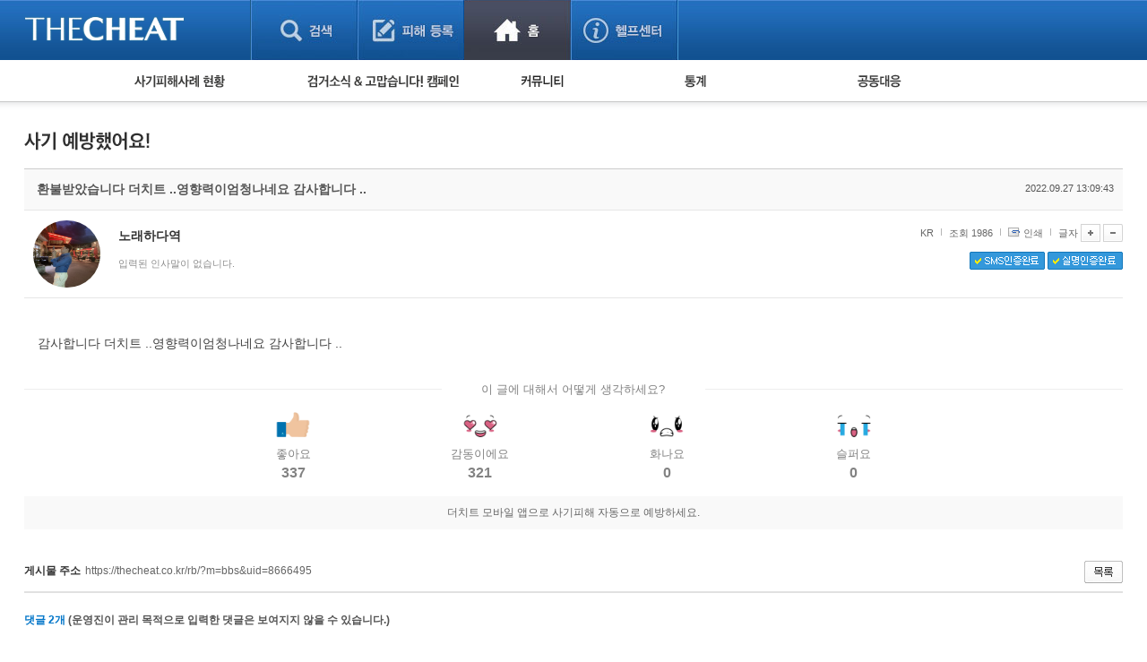

--- FILE ---
content_type: text/html; charset=UTF-8
request_url: https://thecheat.co.kr/rb/?r=home&m=comment&skin=_pc/open01&hidepost=0&iframe=Y&cync=[bbs][8666495][uid,comment,oneline,d_comment][rb_bbs_data][13592905][m:bbs,bid:cheat_fan,uid:8666495]&CMT=&ccount=2
body_size: 21474
content:


            <!DOCTYPE html PUBLIC "-//W3C//DTD XHTML 1.0 Transitional//EN" "http://www.w3.org/TR/xhtml1/DTD/xhtml1-transitional.dtd">
        <html lang="" xml:lang="" xmlns="http://www.w3.org/1999/xhtml">
        <head>
    <meta http-equiv="content-type" content="text/html;charset=utf-8;" />
    <!-- <meta http-equiv="Content-Security-Policy" content="default-src 'self'; script-src 'self'; style-src 'self'; ">-->  <!-- 2023.12.15. 추가 -->
    <meta name="generator" content="TheCheat.co.kr" />

            <meta name="author" content="thecheat.co.kr" />

                    <meta name="subject" content="더치트" />
        
                    <meta name="title" content="사기꾼,사기꾼리스트,사기꾼목록,사기,사기당했어요,사기당했을때,사기대처법,중고,중고물품,중고거래,더치트,인터넷사기">
        
                    <meta name="keywords" content="사기꾼,사기꾼리스트,사기꾼목록,사기,사기당했어요,사기당했을때,사기대처법,중고,중고물품,중고거래,더치트,인터넷사기,보이스피싱,스미싱,메신저피싱,몸캠피싱,인터넷도박,성매매">
        
                    <meta name="description" content="사기꾼,사기꾼리스트,사기꾼목록,사기,사기당했어요,사기당했을때,사기대처법,중고,중고물품,중고거래,더치트,인터넷사기,보이스피싱,스미싱,메신저피싱,몸캠피싱,인터넷도박,성매매">
        
        <meta name="copyright" content="Copyrights © 2026 thecheat.co.kr All Rights Reserved" />
        
            <title>더치트 :: 금융사기 방지 서비스(인터넷사기,보이스피싱,스미싱,메신저피싱,몸캠피싱,인터넷도박,성매매,TheCheat.co.kr)</title>
    
    <meta name="author" content="더치트">
    <meta name="classification" content="전자상거래,금융">

    <!-- 2024.02.27 게시판 별 og 분기처리 -->
            <meta property="og:image" content="https://thecheat.co.kr/link_bg.png"/>
        <meta property="og:image:width" content="800"/>
        <meta property="og:image:height" content="400"/>
        <meta property="og:type" content="website">
        <meta property="og:site_name" content="더치트 :: 금융사기 방지 서비스">
        <meta property="og:title" content="더치트 :: 금융사기 방지 서비스"/>
        <meta property="og:description" content="대한민국 No.1 집단지성 금융사기 방지 서비스"/>
        <link rel="icon" href="https://thecheat.co.kr/favicon-96x96.png">

        <link type="text/css" rel="stylesheet" charset="utf-8" href="/rb/_core/css/sys.css" />
    <link type="text/css" rel="stylesheet" charset="utf-8" href="/rb/layouts/2014/_main.css" />
                <link type="text/css" rel="stylesheet" charset="utf-8" href="/rb/modules/comment/_main.css" />
                <link type="text/css" rel="stylesheet" charset="utf-8" href="/rb/modules/comment/theme/_pc/open01/_main.css" />
                <script type="text/javascript">
        //<![CDATA[
        var mbrclick= false;
        var rooturl = 'https://thecheat.co.kr/rb';
        var raccount= 'home';
        var moduleid= 'comment';
        var memberid= '';
        var is_admin= '';
        var needlog = '';
        var neednum = '';
        var myagent	= navigator.appName.indexOf('Explorer') != -1 ? 'ie' : 'ns';
        //]]>
    </script>

            <!-- 개발자도구 방지 2025.04.05. -->
        <script>
            if (window.top === window.self) {
                function redirectToWarningPage() {
                    window.location.href = "dev_deny.php";
                }

                // 로그 서버 전송 함수
                function sendLogToServer(eventType, details = '') {
                    fetch('dev_deny_log.php', {
                        method: 'POST',
                        headers: {'Content-Type': 'application/json'},
                        body: JSON.stringify({
                            event: eventType,
                            detail: details,
                            ua: navigator.userAgent,
                            time: new Date().toISOString()
                        })
                    });
                }

                // 단축키 차단
                document.addEventListener("keydown", function (e) {
                    if (
                        e.key === "F12" ||
                            (e.ctrlKey && e.shiftKey && (e.key === "I" || e.key === "J")) ||
                            (e.ctrlKey && e.key === "U")
                        ) {
                        e.preventDefault();
                        sendLogToServer("Shortcut Blocked", `Key: ${e.key}`);
                        redirectToWarningPage(); // 필요시 주석처리 가능
                    }
                });

                // DevTools 감지 완화
                /*
                 (function () {
                 let devtoolsOpen = false;
                 let alerted = false;
                 const minDiffToTrigger = 200; // 더 큰 차이로 감지 (예: 200)
                 const checkInterval = 2000; // 감지 주기를 2초로 완화

                 function isMobile() {
                 return /Mobi|Android|iPhone/i.test(navigator.userAgent);
                 }

                 if (!isMobile()) {
                 setInterval(function () {
                 const widthDiff = Math.abs(window.outerWidth - window.innerWidth);
                 const heightDiff = Math.abs(window.outerHeight - window.innerHeight);

                 if ((widthDiff > minDiffToTrigger || heightDiff > minDiffToTrigger)) {
                 if (!devtoolsOpen) {
                 devtoolsOpen = true;
                 if (!alerted) {
                 alerted = true;
                 sendLogToServer("DevTools Detected", `widthDiff: ${widthDiff}, heightDiff: ${heightDiff}`);
                 // setTimeout(redirectToWarningPage, 200); // 로그만 남기고 차단은 생략할 수도 있음
                 }
                 }
                 } else {
                 devtoolsOpen = false;
                 }
                 }, checkInterval);
                 }
                 })();
                 */

                // 콘솔 열기 감지 완화 (비활성화하거나 필요시만 사용)
                /*
                 (function () {
                 let triggered = false;
                 const element = new Image();
                 Object.defineProperty(element, "id", {
                 get: function () {
                 if (!triggered) {
                 triggered = true;
                 sendLogToServer("Console Open Detected", "Image getter accessed");
                 // setTimeout(redirectToWarningPage, 200); // 차단 없이 로그만
                 }
                 }
                 });
                 setTimeout(() => console.log(element), 1000);
                 })();
                 */

                // 콘솔 무력화 (원하는 로그는 허용하도록 개선)
                (function () {
                    const blocked = function () {};
                    ["warn", "error", "info", "debug", "trace"].forEach(fn => {
                        console[fn] = function (...args) {
                        if (args.length > 0 && typeof args[0] === "object") return;
                        blocked();
                    };
                });
                // console.log은 허용
            })();
            }
        </script>

    
    <script type="text/javascript" charset="utf-8" src="/rb/_core/js/sys.js"></script>
    <script type="text/javascript" charset="utf-8" src="/rb/layouts/2014/_main.js"></script>
                <script type="text/javascript" charset="utf-8" src="/rb/modules/comment/_main.js"></script>
                <script type="text/javascript" charset="utf-8" src="/rb/modules/comment/theme/_pc/open01/_main.js"></script>
                
        <!-- 2013.05.24 네이버 통계 서비스 시작 -->
                        <script type="text/javascript" src="https://wcs.naver.net/wcslog.js" async></script>
                <!-- 2013.05.24 네이버 통계 서비스 끝 -->
    <!-- 2015.07.27 페이스북 맞춤 타겟 픽셀 시작 -->
    
    <!-- 2025.09.19 GA 통계 서비스 시작 -->
                        <!-- Google Tag Manager -->
            <script>(function(w,d,s,l,i){w[l]=w[l]||[];w[l].push({'gtm.start':
                    new Date().getTime(),event:'gtm.js'});var f=d.getElementsByTagName(s)[0],
                    j=d.createElement(s),dl=l!='dataLayer'?'&l='+l:'';j.async=true;j.src=
                    'https://www.googletagmanager.com/gtm.js?id='+i+dl;f.parentNode.insertBefore(j,f);
                })(window,document,'script','dataLayer','GTM-5Z7C5VX2');</script>
            <!-- End Google Tag Manager -->
                <!-- 2025.09.19 GA 통계 서비스 끝 -->
    </head>
            <body>
                <style type="text/css">
            /* 나눔고딕 2019.05.28. */
            @import url('https://fonts.googleapis.com/css?family=Nanum+Gothic:400,700,800');
        </style>

        <!-- 2025.09.19 GA 통계 서비스 시작 -->
        <!-- Google Tag Manager (noscript) -->
        <noscript><iframe src="https://www.googletagmanager.com/ns.html?id=GTM-5Z7C5VX2" height="0" width="0" style="display:none;visibility:hidden"></iframe></noscript>
        <!-- End Google Tag Manager (noscript) -->
        <!-- 2025.09.19 GA 통계 서비스 끝 -->

    


					
									<!-- 레이어 로그인 : 중앙 -->
					<div id="pageLoginLayer" style="display:none;">
						<!-- footer에 있는 <div id="layerBlockArea">에 해당 소스 가져가서 layer open -->
						<div class="loginLayerCont">
							<form name="login_layer" id="login_layer" method="post">
								<strong class="tit"><img src="./layouts/2014/images/search/tit_loginLayer.gif" alt="로그인"></strong>	
								<div class="cont">
													
									<input type="hidden" id="move_page" name="move_page" value="https://thecheat.co.kr:443/rb/?r=home&m=comment&skin=_pc/open01&hidepost=0&iframe=Y&cync=[bbs][8666495][uid,comment,oneline,d_comment][rb_bbs_data][13592905][m:bbs,bid:cheat_fan,uid:8666495]&CMT=&ccount=2">
									<p class="txtInputArea"><label for="u_id">이메일 주소</label><input type="text" class="txt txtId bgLabel" id="u_id" name="id" title="이메일 주소 입력" value=""></p>
									<p class="txtInputArea"><label for="u_pw">비밀번호</label><input type="password" class="txt txtPw bgLabel" id="u_pw" name="pw" title="비밀번호 입력" value=""></p>
									<div class="clearfix">
										<p><a href="./?r=home&mod=login&page=idpwsearch">비밀번호 찾기</a></p>
										<a href="./?mod=join"><p class="join">회원 가입하기</a></p>
									</div>
								</div>
								<div class="btnArea">
									<div class="clearfix">
										<span class="chkArea fl"><input type="checkbox" class="chk" id="loginStay" name="idpwsave" ><label for="loginStay">로그인 상태 유지</label></span>
										<input type="image" id="target_submit" src="./layouts/2014/images/btn/btn_login.gif" alt="로그인" onclick="form_submit_login('login_layer','https://thecheat.co.kr/rb/?mod=_ssl_login','web');" class="fr">
									</div>
									
									<div class="btnClose"><a href="#pageLoginLayer" onclick="blockLayerClose(this); return false;"><img src="./layouts/2014/images/btn/btn_close2.gif" alt="닫기"></a></div>
								</div>
							</form>
						</div>
						<!-- //footer에 있는 <div id="layerBlockArea">에 해당 소스 가져가서 layer open -->
					</div>
					<!-- //레이어 로그인 -->
				
	<!DOCTYPE html>
	<html lang="ko">
	<head>
	

<meta http-equiv="Content-Type" content="text/html; charset=utf-8">
<title>더치트 웹사이트 | THECHEAT</title>
    <link rel="stylesheet" href="./layouts/2014/css/content.css?date=20260120" type="text/css">
<script type="text/javascript" src="/js/jquery/3.7.1/jquery-3.7.1.min.js"></script> <!-- head -->
<script type="text/javascript" src="./layouts/2014/js/ui.js"></script>
<script type="text/javascript" src="./layouts/2014/js/jquery-slider-rolling.js"></script>
	<script type="text/javascript">
	$(function(){
		// 피해사례 검색 셀렉트 박스
		$(".selectTypeA a.btnDefault").click(function(){
			$(this).next("ul").toggle();
			return false;
		});
		$(".selectTypeA ul li a").click(function(){
			$(this).parent().find("input").prop("checked", true);
			$(".selectTypeA a.btnDefault").html($(this).text());
			$(".selectTypeA ul li").removeClass("on");
			$(this).parent().addClass("on");
			$(".selectTypeA ul").hide();

			return false;
		});
		$(".selectTypeA>ul>li:last").addClass("last");

		// 용의자 활동 자동롤링 관련
		t = setInterval(suspectListAuto,3000);
		
		$("#hm_suspectList ol li a")
		.focusin(function(){
			clearInterval(t);
		})
		.focusout(function(){
			t = setInterval(suspectListAuto,3000);
		});

		$("#hm_suspectList")
		.mouseenter(function(){
			clearInterval(t);
		})
		.mouseleave(function(){
			t = setInterval(suspectListAuto,3000);
		});
		
		// 사건 사진 정렬 관련
		$(".hm_casePicture ul li:even").addClass("fr");
	});

	function suspectListAuto(){
		$("#hm_suspectList ol li").each(function(){
			if($(this).hasClass("hide")){
				$(this).removeClass("hide");
			} else {
				$(this).addClass("hide");
			}
		});
	}

	function hmSearch(){
		alert("거래구분 : " + $("#selectTypeA .btnDefault").text()+", value = "+$("#selectTypeA input[type=radio]:checked").val());
	}
	</script>


	
	</head>

	<body> 
	



	
<script>
    function replyInReplyOpen (obj,target,all){
        while(all>0){
            if(all==target){
            }else if($(obj+all).css("display") != "none"){
                $(obj+all).hide();
            }
            all--;
        }
        if($(obj+target).css("display") == "none"){
            $(obj+target).show();
        } else {
            $(obj+target).hide();
        }
        frameSetting(); // iframe resize
        return false;
    }
</script>


<!-- 뉴 버전 글쓰기 폼 부분 -->
<div class="replyArea">
<div class="replyListArea">
<!--<span class="replyTotalNum">댓글 10개</span>-->
<!-- 댓글 리스트 시작 -->
<ul class="replyList">


<!-- 공통 처리 부분 -->




<!-- 뉴 버전 리스트 -->
<li>
        <a href="#none" class="picArea" onclick="getMemberLayer('13649052',event);mbrLayerMove();">
                                    <img src="https://thecheat.co.kr/fs_sbl/member/2022/09/27/4884c649bb6024f335f9de1b46131979.png" alt="https://thecheat.co.kr/fs_sbl/member/2022/09/27/4884c649bb6024f335f9de1b46131979.png" width="50" height="50" style="border-radius: 50px;">
                    </a>
        <div class="cont">
            <ul class="replyInfo">

                
                <li  class="first">
                                                                김도은<!--님-->                    
<li></li>
<li>3년 전</li>




</ul>
<p>
    <div class='comment-wrapper'><div class='comment blur'>더치트더치트더치트더치트더�더치트</div><div class='lock-overlay'><a href='./?mod=ssl_login_otp' target='_top'>로그인 후 열람 가능합니다</a></div></div>
<!-- 2025.06.17. -->
<style>
.comment-wrapper {
    position: relative;
    margin-bottom: 12px;
}

.comment_blue {
    margin-bottom: 10px;
    padding: 8px;
    background: #f4f4f4;
    border-radius: 4px;
}

.blur {
    filter: blur(5px);
    pointer-events: none;
    user-select: none;
    color: #999;
    position: relative;
}
.blur::after {
    content: '';
    position: absolute;
    top: 0;
    left: 0;
    background: rgba(255,255,255,0.8);
    width: 100%;
    height: 100%;
    text-align: center;
    padding-top: 10px;
    font-size: 0.9em;
    font-weight: bold;
    color: #333;
}

/* 오버레이 메시지 */
.lock-overlay {
    position: absolute;
    top: 0;
    left: 0;
    width: 100%;
    height: 100%;
    display: flex;
    align-items: center;
    justify-content: left;
    color: #333;
    font-size: 12px;
    font-weight: normal;
	/*letter-spacing: -1px;*/
    border-radius: 4px;
    pointer-events: auto;
}
</style>


</p>
</div>


<!-- 의견 -->
<div >
<!-- 의견 목록 출력 -->


<!-- //의견 목록 -->
<!-- 의견 쓰기 폼 -->
    <!-- 회원이 아닌 경우 -->
    <!-- //의견 쓰기 폼 -->
    </li>




<!-- 뉴 버전 리스트 -->
<li>
        <a href="#none" class="picArea" onclick="getMemberLayer('1246356',event);mbrLayerMove();">
                                    <img src="https://thecheat.co.kr/fs_sbl/member/2022/01/28/c59be19f445a1b89410de938e6089c0b.png" alt="https://thecheat.co.kr/fs_sbl/member/2022/01/28/c59be19f445a1b89410de938e6089c0b.png" width="50" height="50" style="border-radius: 50px;">
                    </a>
        <div class="cont">
            <ul class="replyInfo">

                
                <li  class="first">
                                                                하얀곰<!--님-->                    
<li></li>
<li>3년 전</li>




</ul>
<p>
    <div class='comment-wrapper'><div class='comment blur'>더치트더치�더치트</div><div class='lock-overlay'><a href='./?mod=ssl_login_otp' target='_top'>로그인 후 열람 가능합니다</a></div></div>
<!-- 2025.06.17. -->
<style>
.comment-wrapper {
    position: relative;
    margin-bottom: 12px;
}

.comment_blue {
    margin-bottom: 10px;
    padding: 8px;
    background: #f4f4f4;
    border-radius: 4px;
}

.blur {
    filter: blur(5px);
    pointer-events: none;
    user-select: none;
    color: #999;
    position: relative;
}
.blur::after {
    content: '';
    position: absolute;
    top: 0;
    left: 0;
    background: rgba(255,255,255,0.8);
    width: 100%;
    height: 100%;
    text-align: center;
    padding-top: 10px;
    font-size: 0.9em;
    font-weight: bold;
    color: #333;
}

/* 오버레이 메시지 */
.lock-overlay {
    position: absolute;
    top: 0;
    left: 0;
    width: 100%;
    height: 100%;
    display: flex;
    align-items: center;
    justify-content: left;
    color: #333;
    font-size: 12px;
    font-weight: normal;
	/*letter-spacing: -1px;*/
    border-radius: 4px;
    pointer-events: auto;
}
</style>


</p>
</div>


<!-- 의견 -->
<div >
<!-- 의견 목록 출력 -->


<!-- //의견 목록 -->
<!-- 의견 쓰기 폼 -->
    <!-- 회원이 아닌 경우 -->
    <!-- //의견 쓰기 폼 -->
    </li>


<!-- 뉴 버전 페이징 부분 -->

</ul><!-- 댓글 리스트를 닫음-->
<div class="pagingTypeB">
    <!--
    <strong>1</strong>
    <a href="#">2</a>-->
</div>
</div><!-- replyListArea -->
</div><!-- replyArea -->


<div style="text-align:center;padding-bottom:60px;">
    <div class="page pagebox01">
        <script type="text/javascript">getPageLink(10,1,1,'/rb/_core/image/page/default');</script>
    </div>
</div>

	<div class="replyWriteArea notLogin">
		<p>로그인 후 댓글을 입력할 수 있습니다.</p>
		<a href="./?mod=_home" target="_top"><img src="./layouts/2014/images/btn/btn_login4.gif" alt="로그인"></a>
	</div>

<script type="text/javascript">
//<![CDATA[
function frameSetting()
{
	var obj = parent.getId(frames.name);
	var wdj = parent.getId('widgeArea');
	var nh  = parseInt(document.body.scrollHeight);

	if(obj)
	{
		obj.style.height = nh + 'px';
		if(parent.getId('comment_num8666495'))
		{
            			parent.getId('comment_num8666495').innerHTML = '2';
		}
	}
	if (wdj)
	{
		var vh = parent.wdjTop8666495;
		var wh = parseInt(parent.getId('widgeArea').style.height);
		wdj.style.height = (wh>nh?wh:nh+(vh?vh:0)+30)+'px';
	}
	
	}
window.onload = frameSetting;
//]]>
</script>	</body>
	</html>

    <div id="_box_layer_"></div>
    <div id="_action_layer_"></div>
    <div id="_hidden_layer_"></div>
    <iframe name="_action_frame_comment" width="0" height="0" frameborder="0" scrolling="no"></iframe>





    <!-- 2011.12.13 ssl 로그인 시작 -->
    <!-- 관리자 페이지 -->
        <!-- // 관리자 페이지 -->
    <!-- 2011.12.13 ssl 로그인 끝 -->
</body>


</html>






		<!--// 2025.11.06. -->
		 <script>
		(function() {
		  // 모든 우클릭 메뉴 차단
		  window.addEventListener('contextmenu', function(e) {
			e.preventDefault();
			return false;
		  }, { capture: true });

		  // 마우스 우클릭 및 길게 누르기 방지
		  window.addEventListener('mousedown', function(e) {
			if (e.button === 2) e.preventDefault();
		  }, true);

		  // 모바일 터치 환경에서 길게 누르기 방지
		  window.addEventListener('touchstart', function(e) {
			if (e.touches.length > 1) e.preventDefault();
		  }, { passive: false });

		  document.oncontextmenu = function() { return false; };
		})();
		</script>
		<!-- 2025.11.06. //-->
